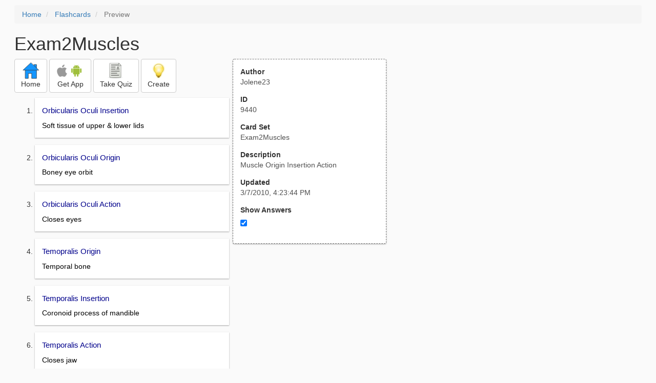

--- FILE ---
content_type: text/html; charset=utf-8
request_url: https://freezingblue.com/flashcards/9440/preview/exam2muscles
body_size: 3887
content:
<!DOCTYPE html>
<html>
<head prefix="og: http://ogp.me/ns# fb: http://ogp.me/ns/fb# article: http://ogp.me/ns/article#">

	<meta content="text/html; charset=utf-8" http-equiv="content-type">
	<meta name="theme-color" content="#06c4f9">
	<link rel="amphtml" href="https://freezingblue.com/flashcards/9440/preview-amp/exam2muscles">
	<link rel="canonical" href="https://freezingblue.com/flashcards/9440/preview/exam2muscles">

	<meta name="title" content="Flashcards - Exam2Muscles">
	<meta name="description" content="Exam2Muscles - Muscle Origin Insertion Action">
	<meta name="keywords" content="Origin, Insertion, Action">
	<meta name="author" content="Jolene23">

	<meta property="og:title" content="Flashcards - Exam2Muscles" />
	<meta property="og:url" content="https://freezingblue.com/flashcards/9440/preview/exam2muscles" />
	<meta property="og:image" content="https://www.freezingblue.com/flashcards/images/facebook_share_icon.png" />
	<meta property="og:description" content="Exam2Muscles - Muscle Origin Insertion Action" />

	<meta property="og:type" content="article" />
	<meta property="og:article:modified_time" content="2010-03-07T16:23:44Z" />
	<meta property="og:article:published_time" content="2010-03-07T16:23:44Z" />
	<!--need array of tag here-->
	<!--<meta property="og:article:tag" content="Origin Insertion Action" />-->

	<meta name="viewport" content="width=device-width, initial-scale=1">
	<link rel='image_src' href='/flashcards/images/facebook_share_icon.png'>

	<title>Flashcards - Exam2Muscles</title>

	<script src="//ajax.googleapis.com/ajax/libs/jquery/1.9.0/jquery.min.js"></script>

	<!-- Bootstrap core CSS -->
	<link href="/flashcards/css/bootstrap.min.css" rel="stylesheet">

	<!--	put this after bootstrap for multiple choice button styling-->
	<link rel="stylesheet" type="text/css" href="/flashcards/css/cardlist.css?cache_version=1647540008">
	<link rel="stylesheet" type="text/css" href="/flashcards/css/print_preview.css?cache_version=1647540008">

	<!--nexus 6 is 412px wide-->
	<link rel="stylesheet" media="screen and (max-width: 650px)" href="/flashcards/css/printpreview_mobile.css?cache_version=1647540008"/>

	
		<link rel="stylesheet" href="/flashcards/css/printpreview_from_google.css"/>
	


	<script>
		$(function () {
			showAnswers();
			convertUTCDatesToLocal();
		});

		function showAnswers() {
			if ($("#showAnswersCheckbox").prop('checked')) {
				$(".answer").css("display", "block");
				$(".multipleChoiceAnswer").addClass("multipleChoiceAnswerDisplayed");
			} else {
				$(".answer").css("display", "none");
				$(".multipleChoiceAnswer").removeClass("multipleChoiceAnswerDisplayed");
			}
		}

		function convertUTCDatesToLocal() {
			$(".utc_date").each(function (index, object) {
				$(object).text(new Date($(object).text().trim()).toLocaleString());
			})
		}
	</script>


</head>
<body>





<div style='clear: left;'>
	
	<P></P>
	<ol class="breadcrumb">
		<li>
			<a href="/">Home</a>
		</li>
		<li>
			<a href="/flashcards/">Flashcards</a>
		</li>
		<li class="active">
			Preview
		</li>
	</ol>
	<P></P>
	
<h1>Exam2Muscles</h1>
<table>
	<TR>
		<TD style="vertical-align: top;">
			

				<div class="" style="text-align: left;">
					<div class="pbuttoncontainer">
						<a class="btn btn-default" title="Go to home page" href="/flashcards/?ref=pp">
							<img alt="More Information" src="/flashcards/images/quiz/home_button.svg">
							<BR>
							<span class="pbuttontext">Home</span>
						</a>
					</div>
					<div class="pbuttoncontainer">
						<a class="btn btn-default" title="Download the mobile app" href="/flashcards/?page=wizard&quiz&cardsetID=9440&ref=pp">
							<img style="height: 24px;" alt="Apple Logo" src="/images/logos/apple_logo_32/apple_logo_32.png" srcset="/images/logos/apple_logo_32/apple_logo_32_2x.png 2x, /images/logos/apple_logo_32/apple_logo_32_3x.png 3x, /images/logos/apple_logo_32/apple_logo_32_4x.png 4x">
							<img style="height: 24px;" alt="Android Logo" src="/images/logos/android_logo_32/android_logo_32.png" srcset="/images/logos/android_logo_32/android_logo_32_2x.png 2x, /images/logos/android_logo_32/android_logo_32_3x.png 3x, /images/logos/android_logo_32/android_logo_32_4x.png 4x">

<!--							image to match height of other images. inline div does not work (but does work in amp)-->
							<img style="height: 32px;"></img>
							<BR>
							<span class="pbuttontext">Get App</span>
						</a>
					</div>
<!--					<div class="pbuttoncontainer">-->
<!--						<button class="btn btn-default" onclick="window.location.href='/flashcards/?page=wizard&amp;quiz&amp;cardsetID=9440&amp;ref=pp'">-->
<!--							<img alt="Apple Logo" src="/images/logos/apple_logo_32/apple_logo_32.png" srcset="/images/logos/apple_logo_32/apple_logo_32_2x.png 2x, /images/logos/apple_logo_32/apple_logo_32_3x.png 3x, /images/logos/apple_logo_32/apple_logo_32_4x.png 4x">-->
<!--							<BR>-->
<!--							<span class="pbuttontext">iOS</span>-->
<!--						</button>-->
<!--					</div>-->
<!--					<div class="pbuttoncontainer">-->
<!--						<button class="btn btn-default" onclick="window.location.href='/flashcards/?page=wizard&amp;quiz&amp;cardsetID=9440&amp;ref=pp'">-->
<!--							<img alt="Android Logo" src="/images/logos/android_logo_32/android_logo_32.png" srcset="/images/logos/android_logo_32/android_logo_32_2x.png 2x, /images/logos/android_logo_32/android_logo_32_3x.png 3x, /images/logos/android_logo_32/android_logo_32_4x.png 4x">-->
<!--							<BR>-->
<!--							<span class="pbuttontext">Android</span>-->
<!--						</button>-->
<!--					</div>-->
					<!--<div class="pbuttoncontainer">-->
						<!--<button class="pbutton" onclick="window.location.href='/accounts/index.php?page=login&amp;ref=pp'">-->
							<!--<img alt="Members" src="/flashcards/images/logos/user_add_32/user_add_32.png" srcset="/flashcards/images/logos/user_add_32/user_add_32_2x.png 2x, /flashcards/images/logos/user_add_32/user_add_32_3x.png 3x, /flashcards/images/logos/user_add_32/user_add_32_4x.png 4x">-->
							<!--<BR>-->
							<!--<span class="pbuttontext">Members</span>-->
						<!--</button>-->
					<!--</div>-->
					<div class="pbuttoncontainer">
						<!--						<button class="btn btn-default" onclick="window.location.href='/flashcards/?page=wizard&amp;quiz&amp;cardsetID=9440&amp;ref=pp'">-->
						<!--							<img alt="Quiz" src="/flashcards/images/logos/quiz_icon_32/quiz_icon_32.png" srcset="/flashcards/images/logos/quiz_icon_32/quiz_icon_32_2x.png 2x, /flashcards/images/logos/quiz_icon_32/quiz_icon_32_3x.png 3x, /flashcards/images/logos/quiz_icon_32/quiz_icon_32_4x.png 4x">-->
						<!--							<BR>-->
						<!--							<span class="pbuttontext">Quiz</span>-->
						<!--						</button>-->
						<button class="btn btn-default" title="Take the quiz" onclick="flashcards.quiz.Quiz.loadAndShow(9440, null);">
							<img alt="Quiz" src="/flashcards/images/logos/quiz_icon_32/quiz_icon_32.png" srcset="/flashcards/images/logos/quiz_icon_32/quiz_icon_32_2x.png 2x, /flashcards/images/logos/quiz_icon_32/quiz_icon_32_3x.png 3x, /flashcards/images/logos/quiz_icon_32/quiz_icon_32_4x.png 4x">
							<BR>
							<span class="pbuttontext">Take Quiz</span>
						</button>
					</div>
					<div class="pbuttoncontainer">
						<a class="btn btn-default" title="Create your own card sets" href="/flashcards/?page=wizard&create">
							<img alt="Create" style="height: 32px;" src="/flashcards/images/dashboard/create_58/create_58.png" srcset="/flashcards/images/dashboard/create_58/create_58_2x.png 2x, /flashcards/images/dashboard/create_58/create_58_3x.png 3x, /flashcards/images/dashboard/create_58/create_58_4x.png 4x">
							<BR>
							<span class="pbuttontext">Create</span>
						</a>
					</div>

				</div>
					<P></P>
			

			<ol class='cardlist'>
<li>
<div class='card'>
<div class='question'>
Orbicularis Oculi Insertion
</div>
<div class='answer'>
Soft tissue of upper & lower lids
</div>
</div>
</li>
<li>
<div class='card'>
<div class='question'>
Orbicularis Oculi Origin
</div>
<div class='answer'>
Boney eye orbit
</div>
</div>
</li>
<li>
<div class='card'>
<div class='question'>
Orbicularis Oculi Action
</div>
<div class='answer'>
Closes eyes
</div>
</div>
</li>
<li>
<div class='card'>
<div class='question'>
Temopralis Origin
</div>
<div class='answer'>
Temporal bone
</div>
</div>
</li>
<li>
<div class='card'>
<div class='question'>
Temporalis Insertion
</div>
<div class='answer'>
Coronoid process of mandible
</div>
</div>
</li>
<li>
<div class='card'>
<div class='question'>
Temporalis Action
</div>
<div class='answer'>
Closes jaw
</div>
</div>
</li>
<li>
<div class='card'>
<div class='question'>
Masseter Origin
</div>
<div class='answer'>
Zygomatic arch
</div>
</div>
</li>
<li>
<div class='card'>
<div class='question'>
Masseter Insertion
</div>
<div class='answer'>
Angle of mandible
</div>
</div>
</li>
<li>
<div class='card'>
<div class='question'>
Masseter Action
</div>
<div class='answer'>
Closes Jaw
</div>
</div>
</li>
<li>
<div class='card'>
<div class='question'>
Digastric Insertion
</div>
<div class='answer'>
Hyoid
</div>
</div>
</li>
<li>
<div class='card'>
<div class='question'>
Digastric Action
</div>
<div class='answer'>
Opens Jaw
</div>
</div>
</li>
<li>
<div class='card'>
<div class='question'>
Sternocleidomastoid Origin
</div>
<div class='answer'>
Sternum & Medial clavicle
</div>
</div>
</li>
<li>
<div class='card'>
<div class='question'>
Sternocleidomastoid Insertion
</div>
<div class='answer'>
Mastoid process of temporal bone
</div>
</div>
</li>
<li>
<div class='card'>
<div class='question'>
Sternocleidomastoid Action
</div>
<div class='answer'>
multiple
</div>
</div>
</li>
<li>
<div class='card'>
<div class='question'>
Rhomboids Origin
</div>
<div class='answer'>
Thoracic vertebrae
</div>
</div>
</li>
<li>
<div class='card'>
<div class='question'>
Rhomboids Insertion
</div>
<div class='answer'>
Medial border of scapulae
</div>
</div>
</li>
<li>
<div class='card'>
<div class='question'>
Rhomboids Action
</div>
<div class='answer'>
Retract scaplula
</div>
</div>
</li>
<li>
<div class='card'>
<div class='question'>
Serratus Anterior Action
</div>
<div class='answer'>
Protract scapula
</div>
</div>
</li>
<li>
<div class='card'>
<div class='question'>
Levator Scapulae Origin
</div>
<div class='answer'>
Cervical vertebrae
</div>
</div>
</li>
<li>
<div class='card'>
<div class='question'>
Levator Scapulae Insertion
</div>
<div class='answer'>
Superior angle of scapulae
</div>
</div>
</li>
<li>
<div class='card'>
<div class='question'>
Levator Scapulae Action
</div>
<div class='answer'>
Elevates scapula
</div>
</div>
</li>
<li>
<div class='card'>
<div class='question'>
Pectoralis Minor Origin
</div>
<div class='answer'>
Anterior rib cage
</div>
</div>
</li>
<li>
<div class='card'>
<div class='question'>
Pectoralis Minor Insertion
</div>
<div class='answer'>
Corocoid process of scapulae
</div>
</div>
</li>
<li>
<div class='card'>
<div class='question'>
Pectoralis Minor Action
</div>
<div class='answer'>
Depresses scapula
</div>
</div>
</li>
<li>
<div class='card'>
<div class='question'>
Deltoid Origin
</div>
<div class='answer'>
Scapular spine & Clavicle
</div>
</div>
</li>
<li>
<div class='card'>
<div class='question'>
Deltoid Insertion
</div>
<div class='answer'>
Deltoid tuberocity of the humerus
</div>
</div>
</li>
<li>
<div class='card'>
<div class='question'>
Deltoid Action
</div>
<div class='answer'>
Abducts arm
</div>
</div>
</li>
<li>
<div class='card'>
<div class='question'>
Biceps Brachii Origin
</div>
<div class='answer'>
Scapula Corocoid process & superior glenoid tuberocity
</div>
</div>
</li>
<li>
<div class='card'>
<div class='question'>
Biceps Brachii Insertion
</div>
<div class='answer'>
Radial tuberocity
</div>
</div>
</li>
<li>
<div class='card'>
<div class='question'>
Biceps Brachii Action
</div>
<div class='answer'>
Flex elbow
</div>
</div>
</li>
<li>
<div class='card'>
<div class='question'>
Brachialis Origin
</div>
<div class='answer'>
Humerus
</div>
</div>
</li>
<li>
<div class='card'>
<div class='question'>
Brachialis Isertion
</div>
<div class='answer'>
Ulna
</div>
</div>
</li>
<li>
<div class='card'>
<div class='question'>
Brachialis Action
</div>
<div class='answer'>
Flexes elbow
</div>
</div>
</li>
<li>
<div class='card'>
<div class='question'>
Triceps Brachii Origin
</div>
<div class='answer'>
Infraglenoid tuberocity & Humerus
</div>
</div>
</li>
<li>
<div class='card'>
<div class='question'>
Triceps Brachii Insertion
</div>
<div class='answer'>
Olecranon process of ulna
</div>
</div>
</li>
<li>
<div class='card'>
<div class='question'>
Triceps Brachii Action
</div>
<div class='answer'>
Extends elbow
</div>
</div>
</li>
<li>
<div class='card'>
<div class='question'>
Iliopsoas Origin
</div>
<div class='answer'>
Iliac fossa & lumbar vertebrae
</div>
</div>
</li>
<li>
<div class='card'>
<div class='question'>
Iliopsoas Insertion
</div>
<div class='answer'>
Lesser trochanter of the femur
</div>
</div>
</li>
<li>
<div class='card'>
<div class='question'>
Gluteus Medius Origin
</div>
<div class='answer'>
Iliac crest
</div>
</div>
</li>
<li>
<div class='card'>
<div class='question'>
Gluteus Medius Insertion
</div>
<div class='answer'>
greater trochanter of the femur
</div>
</div>
</li>
<li>
<div class='card'>
<div class='question'>
Gluteus Meduis Action
</div>
<div class='answer'>
Abduct leg
</div>
</div>
</li>
<li>
<div class='card'>
<div class='question'>
Adductor Magnus & Longus Action
</div>
<div class='answer'>
Adduct leg
</div>
</div>
</li>
<li>
<div class='card'>
<div class='question'>
Rectus Femoris Origin
</div>
<div class='answer'>
Anterior inferior spine of Ilium
</div>
</div>
</li>
<li>
<div class='card'>
<div class='question'>
Rectus Femoris Insertion
</div>
<div class='answer'>
tibial tuberocity through the intrapatellar ligament
</div>
</div>
</li>
<li>
<div class='card'>
<div class='question'>
Quadriceps Action
</div>
<div class='answer'>
Flex hip/Extend knee
</div>
</div>
</li>
<li>
<div class='card'>
<div class='question'>
Hamstrings Action
</div>
<div class='answer'>
Extend hip/Flex kee
</div>
</div>
</li>
<li>
<div class='card'>
<div class='question'>
Gastronemius Origin
</div>
<div class='answer'>
Posterior distal femur
</div>
</div>
</li>
<li>
<div class='card'>
<div class='question'>
Gastronemius Insertion
</div>
<div class='answer'>
calcaneous through the achillies tendon
</div>
</div>
</li>
<li>
<div class='card'>
<div class='question'>
Gastronemius Action
</div>
<div class='answer'>
Plantar flexation
</div>
</div>
</li>
<li>
<div class='card'>
<div class='question'>
Soleus Origin
</div>
<div class='answer'>
Tibia
</div>
</div>
</li>
<li>
<div class='card'>
<div class='question'>
Soleus Insertion
</div>
<div class='answer'>
calcaneous through the achillies tedon
</div>
</div>
</li>
<li>
<div class='card'>
<div class='question'>
Soleus Action
</div>
<div class='answer'>
Plantarflexion
</div>
</div>
</li>
<li>
<div class='card'>
<div class='question'>
Tibialis Anterior Origin
</div>
<div class='answer'>
Lateral condyle of tibia
</div>
</div>
</li>
<li>
<div class='card'>
<div class='question'>
Tibialis Anterior Insertion
</div>
<div class='answer'>
Cueform & Metatarsal 1
</div>
</div>
</li>
<li>
<div class='card'>
<div class='question'>
Tibialis Anterior Action
</div>
<div class='answer'>
Dorsiflextion
</div>
</div>
</li>
<li>
<div class='card'>
<div class='question'>
Extensor Digitorum Origin
</div>
<div class='answer'>
Humerus
</div>
</div>
</li>
<li>
<div class='card'>
<div class='question'>
Extensor Digitorum Action
</div>
<div class='answer'>
Extends digits
</div>
</div>
</li>
<li>
<div class='card'>
<div class='question'>
Flexors Origin
</div>
<div class='answer'>
Humerus
</div>
</div>
</li>
<li>
<div class='card'>
<div class='question'>
Flexors Insertion
</div>
<div class='answer'>
Carpal bones & Distal phalanges
</div>
</div>
</li>
<li>
<div class='card'>
<div class='question'>
Flexors Action
</div>
<div class='answer'>
Wrist & Finger flexion
</div>
</div>
</li>
<li>
<div class='card'>
<div class='question'>
Supiniator Origin
</div>
<div class='answer'>
Lateral epicodyle of humerus
</div>
</div>
</li>
<li>
<div class='card'>
<div class='question'>
Supinator Insertion
</div>
<div class='answer'>
Proximal 1/3 of raduis
</div>
</div>
</li>
<li>
<div class='card'>
<div class='question'>
Supinator Action
</div>
<div class='answer'>
Supinates forearm
</div>
</div>
</li>
<li>
<div class='card'>
<div class='question'>
Pronator Teres Origin
</div>
<div class='answer'>
Medial epicondyle of humerus
</div>
</div>
</li>
<li>
<div class='card'>
<div class='question'>
Pronator Teres Insertion
</div>
<div class='answer'>
Radial shaft
</div>
</div>
</li>
<li>
<div class='card'>
<div class='question'>
Pronator Teres Action
</div>
<div class='answer'>
Pronates forearm
</div>
</div>
</li>
</ol>

		</TD>
		<TD style="vertical-align: top;">
			<div id="setcontainer">
				<div class="infoTable card">
					<div class="card_header">Author</div><div class="card_header_value">Jolene23</div>
					<div class="card_header">ID</div><div class="card_header_value">9440</div>
					<div class="card_header">Card Set</div><div class="card_header_value">Exam2Muscles</div>
<!--					<div class="card_header">Folders:</div><div></div>-->
					<div class="card_header">Description</div><div class="card_header_value">Muscle Origin Insertion Action</div>
					<div class="card_header">Updated</div><div class="card_header_value"><time class="utc_date" datetime="2010-03-07T16:23:44Z">2010-03-07T16:23:44Z</time></div>
					<label for="showAnswersCheckbox"><div class="card_header">Show Answers</div></label><div class="card_header_value"><input type='checkbox' checked onclick='showAnswers()' id='showAnswersCheckbox'></div>
				</div>
			</div>

			
				<div class="rightblock_ad">
					<!--block ad-->
					<script async src="//pagead2.googlesyndication.com/pagead/js/adsbygoogle.js"></script>
					<!-- print preview right bar -->
					<ins class="adsbygoogle rightblock_ad"
						 style="display:inline-block;width:336px;height:280px"
						 data-ad-client="ca-pub-3662422323850143"
						 data-ad-slot="6009378701"></ins>
					<script>
						(adsbygoogle = window.adsbygoogle || []).push({});
					</script>
					</div>
			

			<!-- ad 2 on the sidebar -->
			<!---->
				<!--&lt;!&ndash;block ad&ndash;&gt;-->
				<!--<div class="rightblock_ad">-->
					<!--<script async src="//pagead2.googlesyndication.com/pagead/js/adsbygoogle.js"></script>-->
					<!--&lt;!&ndash; print preview right bar &ndash;&gt;-->
					<!--<ins class="adsbygoogle"-->
						 <!--style="display:inline-block;width:336px;height:280px"-->
						 <!--data-ad-client="ca-pub-3662422323850143"-->
						 <!--data-ad-slot="6009378701"></ins>-->
					<!--<script>-->
						<!--(adsbygoogle = window.adsbygoogle || []).push({});-->
					<!--</script>-->
				<!--</div>-->
			<!---->
		</TD>
	</TR>
</table>

</div>


	<div class="googlead">
		<script async src="//pagead2.googlesyndication.com/pagead/js/adsbygoogle.js"></script>
		<!-- print preview -->
		<ins class="adsbygoogle"
			 style="display:block"
			 data-ad-client="ca-pub-3662422323850143"
			 data-ad-slot="3789979903"
			 data-ad-format="auto"></ins>
		<script>
			(adsbygoogle = window.adsbygoogle || []).push({});
		</script>
	</div>


	<p></p>
	<ol class="breadcrumb">
		<li>
			<a href="/">Home</a>
		</li>
		<li>
			<a href="/flashcards/">Flashcards</a>
		</li>
		<li class="active">
			Preview
		</li>
	</ol>



<!--<XMPL_INCLUDE NAME="/flashcards/ganalytics.txt"/>-->

<!-- required for quiz -->
<script src="/flashcards/js/1.11.0/jquery-ui.min.js"></script>
<link rel="stylesheet" href="/flashcards/jquery-ui-1.10.0.custom.min.css"/>

<script src="/flashcards/javascript/flashcards/bundle.js?cache_version=1647540008"></script>
<script>
	flashcards.print_preview.Preview.checkIncomingRequest();
</script>

</body>
</html>



--- FILE ---
content_type: text/html; charset=utf-8
request_url: https://www.google.com/recaptcha/api2/aframe
body_size: 267
content:
<!DOCTYPE HTML><html><head><meta http-equiv="content-type" content="text/html; charset=UTF-8"></head><body><script nonce="MhdH9YvRh8L4DwujIcYd4Q">/** Anti-fraud and anti-abuse applications only. See google.com/recaptcha */ try{var clients={'sodar':'https://pagead2.googlesyndication.com/pagead/sodar?'};window.addEventListener("message",function(a){try{if(a.source===window.parent){var b=JSON.parse(a.data);var c=clients[b['id']];if(c){var d=document.createElement('img');d.src=c+b['params']+'&rc='+(localStorage.getItem("rc::a")?sessionStorage.getItem("rc::b"):"");window.document.body.appendChild(d);sessionStorage.setItem("rc::e",parseInt(sessionStorage.getItem("rc::e")||0)+1);localStorage.setItem("rc::h",'1769581017521');}}}catch(b){}});window.parent.postMessage("_grecaptcha_ready", "*");}catch(b){}</script></body></html>